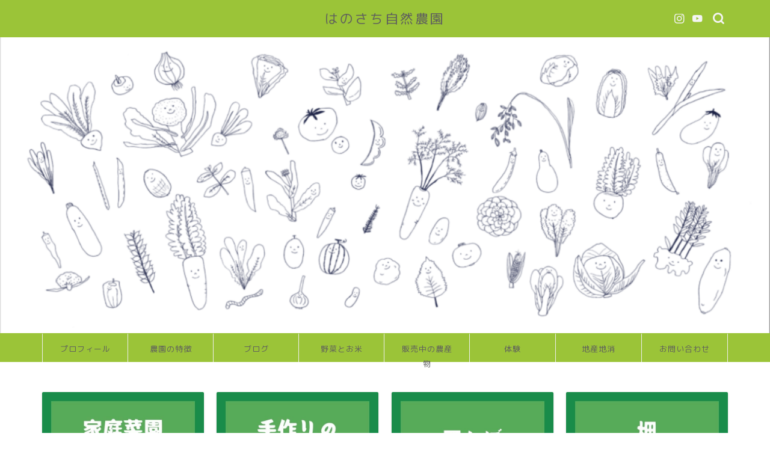

--- FILE ---
content_type: text/html; charset=UTF-8
request_url: https://hanosanchi.com/category/uncategorized/
body_size: 16082
content:
<!DOCTYPE html>
<html lang="ja">
<head prefix="og: http://ogp.me/ns# fb: http://ogp.me/ns/fb# article: http://ogp.me/ns/article#">
<meta charset="utf-8">
<meta http-equiv="X-UA-Compatible" content="IE=edge">
<meta name="viewport" content="width=device-width, initial-scale=1">
<!-- ここからOGP -->
<meta property="og:type" content="blog">
<meta property="og:title" content="Uncategorized｜はのさち自然農園">
<meta property="og:url" content="https://hanosanchi.com/category/uncategorized/">
<meta property="og:description" content="Uncategorized">
<meta property="og:image" content="https://hanosanchi.com/wp-content/uploads/2022/01/7966bae78213db11914ad7af893f8431.png">
<meta property="og:site_name" content="はのさち自然農園">
<meta property="fb:admins" content="">
<meta name="twitter:card" content="summary">
<!-- ここまでOGP --> 

<meta name="description" itemprop="description" content="Uncategorized" >
<link rel="shortcut icon" href="https://hanosanchi.com/wp-content/themes/jin/favicon.ico">

<title>Uncategorized｜はのさち自然農園</title>
<meta name='robots' content='max-image-preview:large' />
<link rel='dns-prefetch' href='//www.google.com' />
<link rel='dns-prefetch' href='//ajax.googleapis.com' />
<link rel='dns-prefetch' href='//cdnjs.cloudflare.com' />
<link rel='dns-prefetch' href='//use.fontawesome.com' />
<link rel='dns-prefetch' href='//s.w.org' />
<link rel="alternate" type="application/rss+xml" title="はのさち自然農園 &raquo; フィード" href="https://hanosanchi.com/feed/" />
<link rel="alternate" type="application/rss+xml" title="はのさち自然農園 &raquo; コメントフィード" href="https://hanosanchi.com/comments/feed/" />
<link rel="alternate" type="application/rss+xml" title="はのさち自然農園 &raquo; Uncategorized カテゴリーのフィード" href="https://hanosanchi.com/category/uncategorized/feed/" />
		<script type="text/javascript">
			window._wpemojiSettings = {"baseUrl":"https:\/\/s.w.org\/images\/core\/emoji\/13.0.1\/72x72\/","ext":".png","svgUrl":"https:\/\/s.w.org\/images\/core\/emoji\/13.0.1\/svg\/","svgExt":".svg","source":{"concatemoji":"https:\/\/hanosanchi.com\/wp-includes\/js\/wp-emoji-release.min.js?ver=5.7.14"}};
			!function(e,a,t){var n,r,o,i=a.createElement("canvas"),p=i.getContext&&i.getContext("2d");function s(e,t){var a=String.fromCharCode;p.clearRect(0,0,i.width,i.height),p.fillText(a.apply(this,e),0,0);e=i.toDataURL();return p.clearRect(0,0,i.width,i.height),p.fillText(a.apply(this,t),0,0),e===i.toDataURL()}function c(e){var t=a.createElement("script");t.src=e,t.defer=t.type="text/javascript",a.getElementsByTagName("head")[0].appendChild(t)}for(o=Array("flag","emoji"),t.supports={everything:!0,everythingExceptFlag:!0},r=0;r<o.length;r++)t.supports[o[r]]=function(e){if(!p||!p.fillText)return!1;switch(p.textBaseline="top",p.font="600 32px Arial",e){case"flag":return s([127987,65039,8205,9895,65039],[127987,65039,8203,9895,65039])?!1:!s([55356,56826,55356,56819],[55356,56826,8203,55356,56819])&&!s([55356,57332,56128,56423,56128,56418,56128,56421,56128,56430,56128,56423,56128,56447],[55356,57332,8203,56128,56423,8203,56128,56418,8203,56128,56421,8203,56128,56430,8203,56128,56423,8203,56128,56447]);case"emoji":return!s([55357,56424,8205,55356,57212],[55357,56424,8203,55356,57212])}return!1}(o[r]),t.supports.everything=t.supports.everything&&t.supports[o[r]],"flag"!==o[r]&&(t.supports.everythingExceptFlag=t.supports.everythingExceptFlag&&t.supports[o[r]]);t.supports.everythingExceptFlag=t.supports.everythingExceptFlag&&!t.supports.flag,t.DOMReady=!1,t.readyCallback=function(){t.DOMReady=!0},t.supports.everything||(n=function(){t.readyCallback()},a.addEventListener?(a.addEventListener("DOMContentLoaded",n,!1),e.addEventListener("load",n,!1)):(e.attachEvent("onload",n),a.attachEvent("onreadystatechange",function(){"complete"===a.readyState&&t.readyCallback()})),(n=t.source||{}).concatemoji?c(n.concatemoji):n.wpemoji&&n.twemoji&&(c(n.twemoji),c(n.wpemoji)))}(window,document,window._wpemojiSettings);
		</script>
		<style type="text/css">
img.wp-smiley,
img.emoji {
	display: inline !important;
	border: none !important;
	box-shadow: none !important;
	height: 1em !important;
	width: 1em !important;
	margin: 0 .07em !important;
	vertical-align: -0.1em !important;
	background: none !important;
	padding: 0 !important;
}
</style>
	<link rel='stylesheet' id='snow-monkey-blocks/pickup-slider/nopro-css'  href='https://hanosanchi.com/wp-content/plugins/snow-monkey-blocks/dist/block/pickup-slider/nopro.css?ver=1617666519' type='text/css' media='all' />
<link rel='stylesheet' id='snow-monkey-blocks/section/nopro-css'  href='https://hanosanchi.com/wp-content/plugins/snow-monkey-blocks/dist/block/section/nopro.css?ver=1617666519' type='text/css' media='all' />
<link rel='stylesheet' id='snow-monkey-blocks/rss/nopro-css'  href='https://hanosanchi.com/wp-content/plugins/snow-monkey-blocks/dist/block/rss/nopro.css?ver=1617666519' type='text/css' media='all' />
<link rel='stylesheet' id='snow-monkey-blocks/like-me-box/nopro-css'  href='https://hanosanchi.com/wp-content/plugins/snow-monkey-blocks/dist/block/like-me-box/nopro.css?ver=1617666519' type='text/css' media='all' />
<link rel='stylesheet' id='snow-monkey-blocks/recent-posts/nopro-css'  href='https://hanosanchi.com/wp-content/plugins/snow-monkey-blocks/dist/block/recent-posts/nopro.css?ver=1617666519' type='text/css' media='all' />
<link rel='stylesheet' id='snow-monkey-blocks/taxonomy-terms/nopro-css'  href='https://hanosanchi.com/wp-content/plugins/snow-monkey-blocks/dist/block/taxonomy-terms/nopro.css?ver=1617666519' type='text/css' media='all' />
<link rel='stylesheet' id='snow-monkey-blocks/child-pages/nopro-css'  href='https://hanosanchi.com/wp-content/plugins/snow-monkey-blocks/dist/block/child-pages/nopro.css?ver=1617666519' type='text/css' media='all' />
<link rel='stylesheet' id='snow-monkey-blocks/contents-outline/nopro-css'  href='https://hanosanchi.com/wp-content/plugins/snow-monkey-blocks/dist/block/contents-outline/nopro.css?ver=1617666519' type='text/css' media='all' />
<link rel='stylesheet' id='snow-monkey-blocks/taxonomy-posts/nopro-css'  href='https://hanosanchi.com/wp-content/plugins/snow-monkey-blocks/dist/block/taxonomy-posts/nopro.css?ver=1617666519' type='text/css' media='all' />
<link rel='stylesheet' id='rtoc_style-css'  href='https://hanosanchi.com/wp-content/plugins/rich-table-of-content/css/rtoc_style.css?ver=5.7.14' type='text/css' media='all' />
<link rel='stylesheet' id='wp-block-library-css'  href='https://hanosanchi.com/wp-includes/css/dist/block-library/style.min.css?ver=5.7.14' type='text/css' media='all' />
<link rel='stylesheet' id='snow-monkey-blocks-css'  href='https://hanosanchi.com/wp-content/plugins/snow-monkey-blocks/dist/css/blocks.css?ver=1617666519' type='text/css' media='all' />
<link rel='stylesheet' id='slick-carousel-css'  href='https://hanosanchi.com/wp-content/plugins/snow-monkey-blocks/dist/packages/slick/slick.css?ver=1617666520' type='text/css' media='all' />
<link rel='stylesheet' id='slick-carousel-theme-css'  href='https://hanosanchi.com/wp-content/plugins/snow-monkey-blocks/dist/packages/slick/slick-theme.css?ver=1617666520' type='text/css' media='all' />
<link rel='stylesheet' id='snow-monkey-blocks/thumbnail-gallery-css'  href='https://hanosanchi.com/wp-content/plugins/snow-monkey-blocks/dist/block/thumbnail-gallery/style.css?ver=1617666519' type='text/css' media='all' />
<link rel='stylesheet' id='snow-monkey-blocks/section-css'  href='https://hanosanchi.com/wp-content/plugins/snow-monkey-blocks/dist/block/section/style.css?ver=1617666519' type='text/css' media='all' />
<link rel='stylesheet' id='snow-monkey-blocks/section-with-bgimage-css'  href='https://hanosanchi.com/wp-content/plugins/snow-monkey-blocks/dist/block/section-with-bgimage/style.css?ver=1617666519' type='text/css' media='all' />
<link rel='stylesheet' id='snow-monkey-blocks/price-menu-css'  href='https://hanosanchi.com/wp-content/plugins/snow-monkey-blocks/dist/block/price-menu/style.css?ver=1617666519' type='text/css' media='all' />
<link rel='stylesheet' id='snow-monkey-blocks/panels-css'  href='https://hanosanchi.com/wp-content/plugins/snow-monkey-blocks/dist/block/panels/style.css?ver=1617666519' type='text/css' media='all' />
<link rel='stylesheet' id='spider-css'  href='https://hanosanchi.com/wp-content/plugins/snow-monkey-blocks/dist/packages/spider/dist/css/spider.css?ver=1617666520' type='text/css' media='all' />
<link rel='stylesheet' id='snow-monkey-blocks/spider-pickup-slider-css'  href='https://hanosanchi.com/wp-content/plugins/snow-monkey-blocks/dist/block/spider-pickup-slider/style.css?ver=1617666519' type='text/css' media='all' />
<link rel='stylesheet' id='snow-monkey-blocks/faq-css'  href='https://hanosanchi.com/wp-content/plugins/snow-monkey-blocks/dist/block/faq/style.css?ver=1617666519' type='text/css' media='all' />
<link rel='stylesheet' id='snow-monkey-blocks/pricing-table-css'  href='https://hanosanchi.com/wp-content/plugins/snow-monkey-blocks/dist/block/pricing-table/style.css?ver=1617666519' type='text/css' media='all' />
<link rel='stylesheet' id='snow-monkey-blocks/step-css'  href='https://hanosanchi.com/wp-content/plugins/snow-monkey-blocks/dist/block/step/style.css?ver=1617666519' type='text/css' media='all' />
<link rel='stylesheet' id='snow-monkey-blocks/spider-slider-css'  href='https://hanosanchi.com/wp-content/plugins/snow-monkey-blocks/dist/block/spider-slider/style.css?ver=1617666519' type='text/css' media='all' />
<link rel='stylesheet' id='snow-monkey-blocks/evaluation-star-css'  href='https://hanosanchi.com/wp-content/plugins/snow-monkey-blocks/dist/block/evaluation-star/style.css?ver=1617666519' type='text/css' media='all' />
<link rel='stylesheet' id='snow-monkey-blocks/section-break-the-grid-css'  href='https://hanosanchi.com/wp-content/plugins/snow-monkey-blocks/dist/block/section-break-the-grid/style.css?ver=1617666519' type='text/css' media='all' />
<link rel='stylesheet' id='snow-monkey-blocks/countdown-css'  href='https://hanosanchi.com/wp-content/plugins/snow-monkey-blocks/dist/block/countdown/style.css?ver=1617666519' type='text/css' media='all' />
<link rel='stylesheet' id='snow-monkey-blocks/testimonial-css'  href='https://hanosanchi.com/wp-content/plugins/snow-monkey-blocks/dist/block/testimonial/style.css?ver=1617666519' type='text/css' media='all' />
<link rel='stylesheet' id='snow-monkey-blocks/items-css'  href='https://hanosanchi.com/wp-content/plugins/snow-monkey-blocks/dist/block/items/style.css?ver=1617666519' type='text/css' media='all' />
<link rel='stylesheet' id='snow-monkey-blocks/rating-box-css'  href='https://hanosanchi.com/wp-content/plugins/snow-monkey-blocks/dist/block/rating-box/style.css?ver=1617666519' type='text/css' media='all' />
<link rel='stylesheet' id='snow-monkey-blocks/categories-list-css'  href='https://hanosanchi.com/wp-content/plugins/snow-monkey-blocks/dist/block/categories-list/style.css?ver=1617666519' type='text/css' media='all' />
<link rel='stylesheet' id='snow-monkey-blocks/btn-box-css'  href='https://hanosanchi.com/wp-content/plugins/snow-monkey-blocks/dist/block/btn-box/style.css?ver=1617666519' type='text/css' media='all' />
<link rel='stylesheet' id='snow-monkey-blocks/information-css'  href='https://hanosanchi.com/wp-content/plugins/snow-monkey-blocks/dist/block/information/style.css?ver=1617666519' type='text/css' media='all' />
<link rel='stylesheet' id='snow-monkey-blocks/taxonomy-terms-css'  href='https://hanosanchi.com/wp-content/plugins/snow-monkey-blocks/dist/block/taxonomy-terms/style.css?ver=1617666519' type='text/css' media='all' />
<link rel='stylesheet' id='snow-monkey-blocks/list-css'  href='https://hanosanchi.com/wp-content/plugins/snow-monkey-blocks/dist/block/list/style.css?ver=1617666519' type='text/css' media='all' />
<link rel='stylesheet' id='snow-monkey-blocks/accordion-css'  href='https://hanosanchi.com/wp-content/plugins/snow-monkey-blocks/dist/block/accordion/style.css?ver=1617666519' type='text/css' media='all' />
<link rel='stylesheet' id='snow-monkey-blocks/alert-css'  href='https://hanosanchi.com/wp-content/plugins/snow-monkey-blocks/dist/block/alert/style.css?ver=1617666519' type='text/css' media='all' />
<link rel='stylesheet' id='snow-monkey-blocks/media-text-css'  href='https://hanosanchi.com/wp-content/plugins/snow-monkey-blocks/dist/block/media-text/style.css?ver=1617666519' type='text/css' media='all' />
<link rel='stylesheet' id='snow-monkey-blocks/slider-css'  href='https://hanosanchi.com/wp-content/plugins/snow-monkey-blocks/dist/block/slider/style.css?ver=1617666519' type='text/css' media='all' />
<link rel='stylesheet' id='snow-monkey-blocks/section-side-heading-css'  href='https://hanosanchi.com/wp-content/plugins/snow-monkey-blocks/dist/block/section-side-heading/style.css?ver=1617666519' type='text/css' media='all' />
<link rel='stylesheet' id='snow-monkey-blocks/box-css'  href='https://hanosanchi.com/wp-content/plugins/snow-monkey-blocks/dist/block/box/style.css?ver=1617666519' type='text/css' media='all' />
<link rel='stylesheet' id='snow-monkey-blocks/btn-css'  href='https://hanosanchi.com/wp-content/plugins/snow-monkey-blocks/dist/block/btn/style.css?ver=1617666519' type='text/css' media='all' />
<link rel='stylesheet' id='snow-monkey-blocks/section-with-bgvideo-css'  href='https://hanosanchi.com/wp-content/plugins/snow-monkey-blocks/dist/block/section-with-bgvideo/style.css?ver=1617666519' type='text/css' media='all' />
<link rel='stylesheet' id='snow-monkey-blocks/buttons-css'  href='https://hanosanchi.com/wp-content/plugins/snow-monkey-blocks/dist/block/buttons/style.css?ver=1617666519' type='text/css' media='all' />
<link rel='stylesheet' id='snow-monkey-blocks/balloon-css'  href='https://hanosanchi.com/wp-content/plugins/snow-monkey-blocks/dist/block/balloon/style.css?ver=1617666519' type='text/css' media='all' />
<link rel='stylesheet' id='snow-monkey-blocks/directory-structure-css'  href='https://hanosanchi.com/wp-content/plugins/snow-monkey-blocks/dist/block/directory-structure/style.css?ver=1617666519' type='text/css' media='all' />
<link rel='stylesheet' id='snow-monkey-blocks-fallback-css'  href='https://hanosanchi.com/wp-content/plugins/snow-monkey-blocks/dist/css/fallback.css?ver=1617666519' type='text/css' media='all' />
<link rel='stylesheet' id='contact-form-7-css'  href='https://hanosanchi.com/wp-content/plugins/contact-form-7/includes/css/styles.css?ver=5.4' type='text/css' media='all' />
<link rel='stylesheet' id='foobox-free-min-css'  href='https://hanosanchi.com/wp-content/plugins/foobox-image-lightbox/free/css/foobox.free.min.css?ver=2.7.16' type='text/css' media='all' />
<link rel='stylesheet' id='parent-style-css'  href='https://hanosanchi.com/wp-content/themes/jin/style.css?ver=5.7.14' type='text/css' media='all' />
<link rel='stylesheet' id='theme-style-css'  href='https://hanosanchi.com/wp-content/themes/jin-child/style.css?ver=5.7.14' type='text/css' media='all' />
<link rel='stylesheet' id='fontawesome-style-css'  href='https://use.fontawesome.com/releases/v5.6.3/css/all.css?ver=5.7.14' type='text/css' media='all' />
<link rel='stylesheet' id='swiper-style-css'  href='https://cdnjs.cloudflare.com/ajax/libs/Swiper/4.0.7/css/swiper.min.css?ver=5.7.14' type='text/css' media='all' />
<link rel='stylesheet' id='aurora-heatmap-css'  href='https://hanosanchi.com/wp-content/plugins/aurora-heatmap/style.css?ver=1.5.6' type='text/css' media='all' />
<script type='text/javascript' src='https://ajax.googleapis.com/ajax/libs/jquery/1.12.4/jquery.min.js?ver=5.7.14' id='jquery-js'></script>
<script type='text/javascript' src='https://hanosanchi.com/wp-content/plugins/snow-monkey-blocks/dist/packages/spider/dist/js/spider.js?ver=1617666520' id='spider-js'></script>
<script type='text/javascript' src='https://hanosanchi.com/wp-content/plugins/snow-monkey-blocks/dist/block/spider-pickup-slider/script.js?ver=1617666519' id='snow-monkey-blocks/spider-pickup-slider-js'></script>
<script type='text/javascript' src='https://hanosanchi.com/wp-content/plugins/snow-monkey-blocks/dist/block/spider-slider/script.js?ver=1617666519' id='snow-monkey-blocks/spider-slider-js'></script>
<script type='text/javascript' src='https://hanosanchi.com/wp-content/plugins/aurora-heatmap/js/mobile-detect.min.js?ver=1.4.5' id='mobile-detect-js'></script>
<script type='text/javascript' id='aurora-heatmap-reporter-js-extra'>
/* <![CDATA[ */
var aurora_heatmap_reporter = {"ajax_url":"https:\/\/hanosanchi.com\/wp-admin\/admin-ajax.php","action":"aurora_heatmap","interval":"10","stacks":"10","reports":"click_pc,click_mobile","debug":"0","ajax_delay_time":"3000"};
/* ]]> */
</script>
<script type='text/javascript' src='https://hanosanchi.com/wp-content/plugins/aurora-heatmap/js/reporter.js?ver=1.5.6' id='aurora-heatmap-reporter-js'></script>
<script type='text/javascript' id='foobox-free-min-js-before'>
/* Run FooBox FREE (v2.7.16) */
var FOOBOX = window.FOOBOX = {
	ready: true,
	disableOthers: false,
	o: {wordpress: { enabled: true }, countMessage:'image %index of %total', excludes:'.fbx-link,.nofoobox,.nolightbox,a[href*="pinterest.com/pin/create/button/"]', affiliate : { enabled: false }},
	selectors: [
		".foogallery-container.foogallery-lightbox-foobox", ".foogallery-container.foogallery-lightbox-foobox-free", ".gallery", ".wp-block-gallery", ".wp-caption", ".wp-block-image", "a:has(img[class*=wp-image-])", ".post a:has(img[class*=wp-image-])", ".foobox"
	],
	pre: function( $ ){
		// Custom JavaScript (Pre)
		
	},
	post: function( $ ){
		// Custom JavaScript (Post)
		
		// Custom Captions Code
		
	},
	custom: function( $ ){
		// Custom Extra JS
		
	}
};
</script>
<script type='text/javascript' src='https://hanosanchi.com/wp-content/plugins/foobox-image-lightbox/free/js/foobox.free.min.js?ver=2.7.16' id='foobox-free-min-js'></script>
<link rel="https://api.w.org/" href="https://hanosanchi.com/wp-json/" /><link rel="alternate" type="application/json" href="https://hanosanchi.com/wp-json/wp/v2/categories/1" />	<style type="text/css">
		#wrapper{
							background-color: #ffffff;
				background-image: url();
					}
		.related-entry-headline-text span:before,
		#comment-title span:before,
		#reply-title span:before{
			background-color: #9bc438;
			border-color: #9bc438!important;
		}
		
		#breadcrumb:after,
		#page-top a{	
			background-color: #367614;
		}
				footer{
			background-color: #367614;
		}
		.footer-inner a,
		#copyright,
		#copyright-center{
			border-color: #fff!important;
			color: #fff!important;
		}
		#footer-widget-area
		{
			border-color: #fff!important;
		}
				.page-top-footer a{
			color: #367614!important;
		}
				#breadcrumb ul li,
		#breadcrumb ul li a{
			color: #367614!important;
		}
		
		body,
		a,
		a:link,
		a:visited,
		.my-profile,
		.widgettitle,
		.tabBtn-mag label{
			color: #5e5e5e;
		}
		a:hover{
			color: #a6c479;
		}
						.widget_nav_menu ul > li > a:before,
		.widget_categories ul > li > a:before,
		.widget_pages ul > li > a:before,
		.widget_recent_entries ul > li > a:before,
		.widget_archive ul > li > a:before,
		.widget_archive form:after,
		.widget_categories form:after,
		.widget_nav_menu ul > li > ul.sub-menu > li > a:before,
		.widget_categories ul > li > .children > li > a:before,
		.widget_pages ul > li > .children > li > a:before,
		.widget_nav_menu ul > li > ul.sub-menu > li > ul.sub-menu li > a:before,
		.widget_categories ul > li > .children > li > .children li > a:before,
		.widget_pages ul > li > .children > li > .children li > a:before{
			color: #9bc438;
		}
		.widget_nav_menu ul .sub-menu .sub-menu li a:before{
			background-color: #5e5e5e!important;
		}
		footer .footer-widget,
		footer .footer-widget a,
		footer .footer-widget ul li,
		.footer-widget.widget_nav_menu ul > li > a:before,
		.footer-widget.widget_categories ul > li > a:before,
		.footer-widget.widget_recent_entries ul > li > a:before,
		.footer-widget.widget_pages ul > li > a:before,
		.footer-widget.widget_archive ul > li > a:before,
		footer .widget_tag_cloud .tagcloud a:before{
			color: #fff!important;
			border-color: #fff!important;
		}
		footer .footer-widget .widgettitle{
			color: #fff!important;
			border-color: #ffcd44!important;
		}
		footer .widget_nav_menu ul .children .children li a:before,
		footer .widget_categories ul .children .children li a:before,
		footer .widget_nav_menu ul .sub-menu .sub-menu li a:before{
			background-color: #fff!important;
		}
		#drawernav a:hover,
		.post-list-title,
		#prev-next p,
		#toc_container .toc_list li a{
			color: #5e5e5e!important;
		}
		
		#header-box{
			background-color: #9bc438;
		}
						@media (min-width: 768px) {
		#header-box .header-box10-bg:before,
		#header-box .header-box11-bg:before{
			border-radius: 2px;
		}
		}
										@media (min-width: 768px) {
			.top-image-meta{
				margin-top: calc(0px - 30px);
			}
		}
		@media (min-width: 1200px) {
			.top-image-meta{
				margin-top: calc(0px);
			}
		}
				.pickup-contents:before{
			background-color: #9bc438!important;
		}
		
		.main-image-text{
			color: #555;
		}
		.main-image-text-sub{
			color: #555;
		}
		
				@media (min-width: 481px) {
			#site-info{
				padding-top: 15px!important;
				padding-bottom: 15px!important;
			}
		}
		
		#site-info span a{
			color: #5e5e5e!important;
		}
		
				#headmenu .headsns .line a svg{
			fill: #f4f4f4!important;
		}
		#headmenu .headsns a,
		#headmenu{
			color: #f4f4f4!important;
			border-color:#f4f4f4!important;
		}
						.profile-follow .line-sns a svg{
			fill: #9bc438!important;
		}
		.profile-follow .line-sns a:hover svg{
			fill: #ffcd44!important;
		}
		.profile-follow a{
			color: #9bc438!important;
			border-color:#9bc438!important;
		}
		.profile-follow a:hover,
		#headmenu .headsns a:hover{
			color:#ffcd44!important;
			border-color:#ffcd44!important;
		}
				.search-box:hover{
			color:#ffcd44!important;
			border-color:#ffcd44!important;
		}
				#header #headmenu .headsns .line a:hover svg{
			fill:#ffcd44!important;
		}
		.cps-icon-bar,
		#navtoggle:checked + .sp-menu-open .cps-icon-bar{
			background-color: #5e5e5e;
		}
		#nav-container{
			background-color: #9bc438;
		}
		.menu-box .menu-item svg{
			fill:#5e5e5e;
		}
		#drawernav ul.menu-box > li > a,
		#drawernav2 ul.menu-box > li > a,
		#drawernav3 ul.menu-box > li > a,
		#drawernav4 ul.menu-box > li > a,
		#drawernav5 ul.menu-box > li > a,
		#drawernav ul.menu-box > li.menu-item-has-children:after,
		#drawernav2 ul.menu-box > li.menu-item-has-children:after,
		#drawernav3 ul.menu-box > li.menu-item-has-children:after,
		#drawernav4 ul.menu-box > li.menu-item-has-children:after,
		#drawernav5 ul.menu-box > li.menu-item-has-children:after{
			color: #5e5e5e!important;
		}
		#drawernav ul.menu-box li a,
		#drawernav2 ul.menu-box li a,
		#drawernav3 ul.menu-box li a,
		#drawernav4 ul.menu-box li a,
		#drawernav5 ul.menu-box li a{
			font-size: 13px!important;
		}
		#drawernav3 ul.menu-box > li{
			color: #5e5e5e!important;
		}
		#drawernav4 .menu-box > .menu-item > a:after,
		#drawernav3 .menu-box > .menu-item > a:after,
		#drawernav .menu-box > .menu-item > a:after{
			background-color: #5e5e5e!important;
		}
		#drawernav2 .menu-box > .menu-item:hover,
		#drawernav5 .menu-box > .menu-item:hover{
			border-top-color: #9bc438!important;
		}
				.cps-info-bar a{
			background-color: #ffcd44!important;
		}
				@media (min-width: 768px) {
			.post-list-mag .post-list-item:not(:nth-child(2n)){
				margin-right: 2.6%;
			}
		}
				@media (min-width: 768px) {
			#tab-1:checked ~ .tabBtn-mag li [for="tab-1"]:after,
			#tab-2:checked ~ .tabBtn-mag li [for="tab-2"]:after,
			#tab-3:checked ~ .tabBtn-mag li [for="tab-3"]:after,
			#tab-4:checked ~ .tabBtn-mag li [for="tab-4"]:after{
				border-top-color: #9bc438!important;
			}
			.tabBtn-mag label{
				border-bottom-color: #9bc438!important;
			}
		}
		#tab-1:checked ~ .tabBtn-mag li [for="tab-1"],
		#tab-2:checked ~ .tabBtn-mag li [for="tab-2"],
		#tab-3:checked ~ .tabBtn-mag li [for="tab-3"],
		#tab-4:checked ~ .tabBtn-mag li [for="tab-4"],
		#prev-next a.next:after,
		#prev-next a.prev:after,
		.more-cat-button a:hover span:before{
			background-color: #9bc438!important;
		}
		

		.swiper-slide .post-list-cat,
		.post-list-mag .post-list-cat,
		.post-list-mag3col .post-list-cat,
		.post-list-mag-sp1col .post-list-cat,
		.swiper-pagination-bullet-active,
		.pickup-cat,
		.post-list .post-list-cat,
		#breadcrumb .bcHome a:hover span:before,
		.popular-item:nth-child(1) .pop-num,
		.popular-item:nth-child(2) .pop-num,
		.popular-item:nth-child(3) .pop-num{
			background-color: #ffcd44!important;
		}
		.sidebar-btn a,
		.profile-sns-menu{
			background-color: #ffcd44!important;
		}
		.sp-sns-menu a,
		.pickup-contents-box a:hover .pickup-title{
			border-color: #9bc438!important;
			color: #9bc438!important;
		}
				.pickup-image:after{
			display: none;
		}
				.pro-line svg{
			fill: #9bc438!important;
		}
		.cps-post-cat a,
		.meta-cat,
		.popular-cat{
			background-color: #ffcd44!important;
			border-color: #ffcd44!important;
		}
		.tagicon,
		.tag-box a,
		#toc_container .toc_list > li,
		#toc_container .toc_title{
			color: #9bc438!important;
		}
		.widget_tag_cloud a::before{
			color: #5e5e5e!important;
		}
		.tag-box a,
		#toc_container:before{
			border-color: #9bc438!important;
		}
		.cps-post-cat a:hover{
			color: #a6c479!important;
		}
		.pagination li:not([class*="current"]) a:hover,
		.widget_tag_cloud a:hover{
			background-color: #9bc438!important;
		}
		.pagination li:not([class*="current"]) a:hover{
			opacity: 0.5!important;
		}
		.pagination li.current a{
			background-color: #9bc438!important;
			border-color: #9bc438!important;
		}
		.nextpage a:hover span {
			color: #9bc438!important;
			border-color: #9bc438!important;
		}
		.cta-content:before{
			background-color: #6FBFCA!important;
		}
		.cta-text,
		.info-title{
			color: #fff!important;
		}
		#footer-widget-area.footer_style1 .widgettitle{
			border-color: #ffcd44!important;
		}
		.sidebar_style1 .widgettitle,
		.sidebar_style5 .widgettitle{
			border-color: #9bc438!important;
		}
		.sidebar_style2 .widgettitle,
		.sidebar_style4 .widgettitle,
		.sidebar_style6 .widgettitle,
		#home-bottom-widget .widgettitle,
		#home-top-widget .widgettitle,
		#post-bottom-widget .widgettitle,
		#post-top-widget .widgettitle{
			background-color: #9bc438!important;
		}
		#home-bottom-widget .widget_search .search-box input[type="submit"],
		#home-top-widget .widget_search .search-box input[type="submit"],
		#post-bottom-widget .widget_search .search-box input[type="submit"],
		#post-top-widget .widget_search .search-box input[type="submit"]{
			background-color: #ffcd44!important;
		}
		
		.tn-logo-size{
			font-size: 160%!important;
		}
		@media (min-width: 481px) {
		.tn-logo-size img{
			width: calc(160%*0.5)!important;
		}
		}
		@media (min-width: 768px) {
		.tn-logo-size img{
			width: calc(160%*2.2)!important;
		}
		}
		@media (min-width: 1200px) {
		.tn-logo-size img{
			width: 160%!important;
		}
		}
		.sp-logo-size{
			font-size: 100%!important;
		}
		.sp-logo-size img{
			width: 100%!important;
		}
				.cps-post-main ul > li:before,
		.cps-post-main ol > li:before{
			background-color: #ffcd44!important;
		}
		.profile-card .profile-title{
			background-color: #9bc438!important;
		}
		.profile-card{
			border-color: #9bc438!important;
		}
		.cps-post-main a{
			color:#9bc438;
		}
		.cps-post-main .marker{
			background: -webkit-linear-gradient( transparent 60%, #ffcedb 0% ) ;
			background: linear-gradient( transparent 60%, #ffcedb 0% ) ;
		}
		.cps-post-main .marker2{
			background: -webkit-linear-gradient( transparent 60%, #a9eaf2 0% ) ;
			background: linear-gradient( transparent 60%, #a9eaf2 0% ) ;
		}
		.cps-post-main .jic-sc{
			color:#e9546b;
		}
		
		
		.simple-box1{
			border-color:#b5e28a!important;
		}
		.simple-box2{
			border-color:#b5e28a!important;
		}
		.simple-box3{
			border-color:#b5e28a!important;
		}
		.simple-box4{
			border-color:#b5e28a!important;
		}
		.simple-box4:before{
			background-color: #b5e28a;
		}
		.simple-box5{
			border-color:#b5e28a!important;
		}
		.simple-box5:before{
			background-color: #b5e28a;
		}
		.simple-box6{
			background-color:#b5e28a!important;
		}
		.simple-box7{
			border-color:#b5e28a!important;
		}
		.simple-box7:before{
			background-color:#b5e28a!important;
		}
		.simple-box8{
			border-color:#b5e28a!important;
		}
		.simple-box8:before{
			background-color:#b5e28a!important;
		}
		.simple-box9:before{
			background-color:#b5e28a!important;
		}
				.simple-box9:after{
			border-color:#b5e28a #b5e28a #fff #fff!important;
		}
				
		.kaisetsu-box1:before,
		.kaisetsu-box1-title{
			background-color:#b5e28a!important;
		}
		.kaisetsu-box2{
			border-color:#b5e28a!important;
		}
		.kaisetsu-box2-title{
			background-color:#b5e28a!important;
		}
		.kaisetsu-box4{
			border-color:#b5e28a!important;
		}
		.kaisetsu-box4-title{
			background-color:#b5e28a!important;
		}
		.kaisetsu-box5:before{
			background-color:#b5e28a!important;
		}
		.kaisetsu-box5-title{
			background-color:#b5e28a!important;
		}
		
		.concept-box1{
			border-color:#b5e28a!important;
		}
		.concept-box1:after{
			background-color:#b5e28a!important;
		}
		.concept-box1:before{
			content:"ポイント"!important;
			color:#b5e28a!important;
		}
		.concept-box2{
			border-color:#b5e28a!important;
		}
		.concept-box2:after{
			background-color:#b5e28a!important;
		}
		.concept-box2:before{
			content:"注意点"!important;
			color:#b5e28a!important;
		}
		.concept-box3{
			border-color:#b5e28a!important;
		}
		.concept-box3:after{
			background-color:#b5e28a!important;
		}
		.concept-box3:before{
			content:"良い例"!important;
			color:#b5e28a!important;
		}
		.concept-box4{
			border-color:#b5e28a!important;
		}
		.concept-box4:after{
			background-color:#b5e28a!important;
		}
		.concept-box4:before{
			content:"悪い例"!important;
			color:#b5e28a!important;
		}
		.concept-box5{
			border-color:#9e9e9e!important;
		}
		.concept-box5:after{
			background-color:#9e9e9e!important;
		}
		.concept-box5:before{
			content:"参考"!important;
			color:#9e9e9e!important;
		}
		.concept-box6{
			border-color:#b5e28a!important;
		}
		.concept-box6:after{
			background-color:#b5e28a!important;
		}
		.concept-box6:before{
			content:"メモ"!important;
			color:#b5e28a!important;
		}
		
		.innerlink-box1,
		.blog-card{
			border-color:#b5e28a!important;
		}
		.innerlink-box1-title{
			background-color:#b5e28a!important;
			border-color:#b5e28a!important;
		}
		.innerlink-box1:before,
		.blog-card-hl-box{
			background-color:#b5e28a!important;
		}
				
		.jin-ac-box01-title::after{
			color: #9bc438;
		}
		
		.color-button01 a,
		.color-button01 a:hover,
		.color-button01:before{
			background-color: #008db7!important;
		}
		.top-image-btn-color a,
		.top-image-btn-color a:hover,
		.top-image-btn-color:before{
			background-color: #ffcd44!important;
		}
		.color-button02 a,
		.color-button02 a:hover,
		.color-button02:before{
			background-color: #d9333f!important;
		}
		
		.color-button01-big a,
		.color-button01-big a:hover,
		.color-button01-big:before{
			background-color: #3296d1!important;
		}
		.color-button01-big a,
		.color-button01-big:before{
			border-radius: 5px!important;
		}
		.color-button01-big a{
			padding-top: 20px!important;
			padding-bottom: 20px!important;
		}
		
		.color-button02-big a,
		.color-button02-big a:hover,
		.color-button02-big:before{
			background-color: #8224e3!important;
		}
		.color-button02-big a,
		.color-button02-big:before{
			border-radius: 5px!important;
		}
		.color-button02-big a{
			padding-top: 20px!important;
			padding-bottom: 20px!important;
		}
				.color-button01-big{
			width: 75%!important;
		}
		.color-button02-big{
			width: 75%!important;
		}
				
		
					.top-image-btn-color:before,
			.color-button01:before,
			.color-button02:before,
			.color-button01-big:before,
			.color-button02-big:before{
				bottom: -1px;
				left: -1px;
				width: 100%;
				height: 100%;
				border-radius: 6px;
				box-shadow: 0px 1px 5px 0px rgba(0, 0, 0, 0.25);
				-webkit-transition: all .4s;
				transition: all .4s;
			}
			.top-image-btn-color a:hover,
			.color-button01 a:hover,
			.color-button02 a:hover,
			.color-button01-big a:hover,
			.color-button02-big a:hover{
				-webkit-transform: translateY(2px);
				transform: translateY(2px);
				-webkit-filter: brightness(0.95);
				 filter: brightness(0.95);
			}
			.top-image-btn-color:hover:before,
			.color-button01:hover:before,
			.color-button02:hover:before,
			.color-button01-big:hover:before,
			.color-button02-big:hover:before{
				-webkit-transform: translateY(2px);
				transform: translateY(2px);
				box-shadow: none!important;
			}
				
		.h2-style01 h2,
		.h2-style02 h2:before,
		.h2-style03 h2,
		.h2-style04 h2:before,
		.h2-style05 h2,
		.h2-style07 h2:before,
		.h2-style07 h2:after,
		.h3-style03 h3:before,
		.h3-style02 h3:before,
		.h3-style05 h3:before,
		.h3-style07 h3:before,
		.h2-style08 h2:after,
		.h2-style10 h2:before,
		.h2-style10 h2:after,
		.h3-style02 h3:after,
		.h4-style02 h4:before{
			background-color: #9bc438!important;
		}
		.h3-style01 h3,
		.h3-style04 h3,
		.h3-style05 h3,
		.h3-style06 h3,
		.h4-style01 h4,
		.h2-style02 h2,
		.h2-style08 h2,
		.h2-style08 h2:before,
		.h2-style09 h2,
		.h4-style03 h4{
			border-color: #9bc438!important;
		}
		.h2-style05 h2:before{
			border-top-color: #9bc438!important;
		}
		.h2-style06 h2:before,
		.sidebar_style3 .widgettitle:after{
			background-image: linear-gradient(
				-45deg,
				transparent 25%,
				#9bc438 25%,
				#9bc438 50%,
				transparent 50%,
				transparent 75%,
				#9bc438 75%,
				#9bc438			);
		}
				.jin-h2-icons.h2-style02 h2 .jic:before,
		.jin-h2-icons.h2-style04 h2 .jic:before,
		.jin-h2-icons.h2-style06 h2 .jic:before,
		.jin-h2-icons.h2-style07 h2 .jic:before,
		.jin-h2-icons.h2-style08 h2 .jic:before,
		.jin-h2-icons.h2-style09 h2 .jic:before,
		.jin-h2-icons.h2-style10 h2 .jic:before,
		.jin-h3-icons.h3-style01 h3 .jic:before,
		.jin-h3-icons.h3-style02 h3 .jic:before,
		.jin-h3-icons.h3-style03 h3 .jic:before,
		.jin-h3-icons.h3-style04 h3 .jic:before,
		.jin-h3-icons.h3-style05 h3 .jic:before,
		.jin-h3-icons.h3-style06 h3 .jic:before,
		.jin-h3-icons.h3-style07 h3 .jic:before,
		.jin-h4-icons.h4-style01 h4 .jic:before,
		.jin-h4-icons.h4-style02 h4 .jic:before,
		.jin-h4-icons.h4-style03 h4 .jic:before,
		.jin-h4-icons.h4-style04 h4 .jic:before{
			color:#9bc438;
		}
		
		@media all and (-ms-high-contrast:none){
			*::-ms-backdrop, .color-button01:before,
			.color-button02:before,
			.color-button01-big:before,
			.color-button02-big:before{
				background-color: #595857!important;
			}
		}
		
		.jin-lp-h2 h2,
		.jin-lp-h2 h2{
			background-color: transparent!important;
			border-color: transparent!important;
			color: #5e5e5e!important;
		}
		.jincolumn-h3style2{
			border-color:#9bc438!important;
		}
		.jinlph2-style1 h2:first-letter{
			color:#9bc438!important;
		}
		.jinlph2-style2 h2,
		.jinlph2-style3 h2{
			border-color:#9bc438!important;
		}
		.jin-photo-title .jin-fusen1-down,
		.jin-photo-title .jin-fusen1-even,
		.jin-photo-title .jin-fusen1-up{
			border-left-color:#9bc438;
		}
		.jin-photo-title .jin-fusen2,
		.jin-photo-title .jin-fusen3{
			background-color:#9bc438;
		}
		.jin-photo-title .jin-fusen2:before,
		.jin-photo-title .jin-fusen3:before {
			border-top-color: #9bc438;
		}
		.has-huge-font-size{
			font-size:42px!important;
		}
		.has-large-font-size{
			font-size:36px!important;
		}
		.has-medium-font-size{
			font-size:20px!important;
		}
		.has-normal-font-size{
			font-size:16px!important;
		}
		.has-small-font-size{
			font-size:13px!important;
		}
		
		
	</style>
	<style type="text/css">
		/*<!-- rtoc -->*/
		.rtoc-mokuji-content {
			background-color: #ffffff;
		}

		.rtoc-mokuji-content.frame1 {
			border: 1px solid #9bc438;
		}

		.rtoc-mokuji-content #rtoc-mokuji-title {
			color: #9bc438;
		}

		.rtoc-mokuji-content .rtoc-mokuji li>a {
			color: #333333;
		}

		.rtoc-mokuji-content .mokuji_ul.level-1>.rtoc-item::before {
			background-color: #9bc438 !important;
		}

		.rtoc-mokuji-content .mokuji_ul.level-2>.rtoc-item::before {
			background-color: #9bc438 !important;
		}
		.rtoc-mokuji-content.frame2::before, .rtoc-mokuji-content.frame3, .rtoc-mokuji-content.frame4, .rtoc-mokuji-content.frame5{
			border-color:#9bc438;
		}
		.rtoc-mokuji-content.frame5::before, .rtoc-mokuji-content.frame5::after{
			background-color:#9bc438;
		}

		.cls-1,
		.cls-2 {
			stroke: #9bc438;
		}

		.rtoc-mokuji-content .decimal_ol.level-2>.rtoc-item::before,
		.rtoc-mokuji-content .mokuji_ol.level-2>.rtoc-item::before,
		.rtoc-mokuji-content .decimal_ol.level-2 > .rtoc-item::after {
			color: #9bc438;
			background-color: #9bc438;
		}
		.rtoc-mokuji-content .rtoc-mokuji.level-1 > .rtoc-item::before{
			color: #9bc438;
		}

		.rtoc-mokuji-content .decimal_ol>.rtoc-item::after {
			background-color: #9bc438;
		}

		.rtoc-mokuji-content .decimal_ol>.rtoc-item::before {
			color: #9bc438;
		}
		/*rtoc_return*/
		#rtoc_return a::before {
			background-image: url(https://hanosanchi.com/wp-content/plugins/rich-table-of-content/include/../img/rtoc_return.png);
		}

		#rtoc_return a {
			background-color: #9bc438 !important;
		}

		/* アクセントポイント */
		.rtoc-mokuji-content .level-1>.rtoc-item #rtocAC.accent-point::after {
			background-color: #9bc438;
		}

		.rtoc-mokuji-content .level-2>.rtoc-item #rtocAC.accent-point::after {
			background-color: #9bc438;
		}
		/* rtoc_addon */
		
	</style>
				<style type="text/css">
				.rtoc-mokuji-content #rtoc-mokuji-title{
					color:#9bc438;
				}

				.rtoc-mokuji-content.frame2::before,
				.rtoc-mokuji-content.frame3,
				.rtoc-mokuji-content.frame4,
				.rtoc-mokuji-content.frame5 {
					border-color: #9bc438;
				}

				.rtoc-mokuji-content .decimal_ol>.rtoc-item::before,
				.rtoc-mokuji-content .decimal_ol.level-2>.rtoc-item::before,
				.rtoc-mokuji-content .mokuji_ol>.rtoc-item::before {
					color: #9bc438;
				}

				.rtoc-mokuji-content .decimal_ol>.rtoc-item::after,
				.rtoc-mokuji-content .decimal_ol>.rtoc-item::after,
				.rtoc-mokuji-content .mokuji_ul.level-1>.rtoc-item::before,
				.rtoc-mokuji-content .mokuji_ul.level-2>.rtoc-item::before {
					background-color: #9bc438 !important;
				}

							</style>
		<style type="text/css" id="wp-custom-css">
			#onecolumn960 h1.cps-post-title.entry-title {
    display: none;
}

@media (max-width: 767px) {
.wp-block-spacer {
    height: 50px!important;
	}
}

#drawernav ul.menu-box li.menu-item a:after {
    background: #9bc438!important;
}

#breadcrumb:after, #page-top a {
    background-color: #D88D38;
}

@media (min-width: 768px) {
.article_style1 .cps-post-box {
    box-shadow:none!important;
  }
#drawernav ul.menu-box {
    display: block;
    padding-left: 30px;
}
}
.sns-design-type01 .sns-top, .sns-design-type02 .sns-top {
	display:none;
}

#onecolumn960 .sns-design-type01 {
    display: none;
}

#breadcrumb:after, #page-top a {
    background-color: #BCC4A8;
}

.follow-me {
	text-align: center;
}

.sns-btn {
	margin-top: 10px;
}

.follow-btn {
	margin-right: 30px;
}

.follow-me-p {
	margin-right:30px;
}

.current-menu-item>a:after {
    opacity: 1!important;
}
		</style>
			
<!--カエレバCSS-->
<!--アプリーチCSS-->

<!-- Global site tag (gtag.js) - Google Analytics -->
<script async src="https://www.googletagmanager.com/gtag/js?id=UA-214159282-1"></script>
<script>
  window.dataLayer = window.dataLayer || [];
  function gtag(){dataLayer.push(arguments);}
  gtag('js', new Date());

  gtag('config', 'UA-214159282-1');
</script>
<script async src="https://pagead2.googlesyndication.com/pagead/js/adsbygoogle.js?client=ca-pub-"
     crossorigin="anonymous"></script>
<script async src="https://pagead2.googlesyndication.com/pagead/js/adsbygoogle.js?client=ca-pub-7170514080477336"
     crossorigin="anonymous"></script>
</head>
<body class="archive category category-uncategorized category-1" id="rm-style">
<div id="wrapper">

		
	<div id="scroll-content" class="animate">
	
		<!--ヘッダー-->

					<div id="header-box" class="tn_on header-box animate">
	<div id="header" class="header-type2 header animate">
		
		<div id="site-info" class="ef">
												<span class="tn-logo-size"><a href='https://hanosanchi.com/' title='はのさち自然農園' rel='home'>はのさち自然農園</a></span>
									</div>

	
				<div id="headmenu">
			<span class="headsns tn_sns_on">
																	<span class="instagram">
					<a href="https://www.instagram.com/hanosachi/?hl=ja"><i class="jic-type jin-ifont-instagram" aria-hidden="true"></i></a>
					</span>
													<span class="youtube">
					<a href="https://www.youtube.com/channel/UCYTlSeNwRQ8knkaaobWgfkA"><i class="jic-type jin-ifont-youtube" aria-hidden="true"></i></a>
					</span>
					
									

			</span>
			<span class="headsearch tn_search_on">
				<form class="search-box" role="search" method="get" id="searchform" action="https://hanosanchi.com/">
	<input type="search" placeholder="" class="text search-text" value="" name="s" id="s">
	<input type="submit" id="searchsubmit" value="&#xe931;">
</form>
			</span>
		</div>
		
	</div>
	
		
</div>

	

	
	<!--ヘッダー画像-->
										<div id="main-image" class="main-image animate">
				
										<img src="https://hanosanchi.com/wp-content/uploads/2022/01/7966bae78213db11914ad7af893f8431.png" />
			
		<div class="top-image-meta">
											</div>
				
</div>							<!--ヘッダー画像-->

	
	<!--グローバルナビゲーション layout1-->
				<div id="nav-container" class="header-style5-animate animate">
			<div id="drawernav2" class="ef">
				<nav class="fixed-content"><ul class="menu-box"><li class="menu-item menu-item-type-post_type menu-item-object-page menu-item-1255"><a href="https://hanosanchi.com/profile/">プロフィール</a></li>
<li class="menu-item menu-item-type-post_type menu-item-object-page menu-item-1254"><a href="https://hanosanchi.com/charactor/">農園の特徴</a></li>
<li class="menu-item menu-item-type-custom menu-item-object-custom menu-item-1257"><a href="https://hanosanchi.com/blog/">ブログ</a></li>
<li class="menu-item menu-item-type-post_type menu-item-object-page menu-item-1253"><a href="https://hanosanchi.com/vegetable/">野菜とお米</a></li>
<li class="menu-item menu-item-type-post_type menu-item-object-page menu-item-2591"><a href="https://hanosanchi.com/syuuryou/">販売中の農産物</a></li>
<li class="menu-item menu-item-type-post_type menu-item-object-page menu-item-1250"><a href="https://hanosanchi.com/event/">体験</a></li>
<li class="menu-item menu-item-type-post_type menu-item-object-page menu-item-1251"><a href="https://hanosanchi.com/consumption/">地産地消</a></li>
<li class="menu-item menu-item-type-post_type menu-item-object-page menu-item-1256"><a href="https://hanosanchi.com/contact/">お問い合わせ</a></li>
</ul></nav>			</div>
		</div>
				<!--グローバルナビゲーション layout1-->
		
		<!--ヘッダー-->

		<div class="clearfix"></div>

			
													<div class="pickup-contents-box animate">
	<ul class="pickup-contents">
			<li>
							<a href="https://hanosanchi.com/%e5%ae%b6%e5%ba%ad%e8%8f%9c%e5%9c%92%e3%81%ae%e3%82%b3%e3%83%84/">
					<div class="pickup-image">
													<img src="https://hanosanchi.com/wp-content/uploads/2022/01/2-640x360.jpg" alt="" width="640" height="360" />
																	</div>
				</a>
					</li>
			<li>
							<a href="https://hanosanchi.com/%e6%89%8b%e4%bd%9c%e3%82%8a%e3%81%ae%e6%9a%ae%e3%82%89%e3%81%97/">
					<div class="pickup-image">
													<img src="https://hanosanchi.com/wp-content/uploads/2022/01/1-640x360.jpg" alt="" width="640" height="360" />
																	</div>
				</a>
					</li>
			<li>
							<a href="https://hanosanchi.com/%e7%94%b0%e3%82%93%e3%81%bc/">
					<div class="pickup-image">
													<img src="https://hanosanchi.com/wp-content/uploads/2022/01/4-640x360.jpg" alt="" width="640" height="360" />
																	</div>
				</a>
					</li>
			<li>
							<a href="https://hanosanchi.com/%e7%95%91%ef%bc%88%e9%87%8e%e8%8f%9c%e3%83%bb%e5%a4%a7%e8%b1%86%e3%83%bb%e5%b0%8f%e9%ba%a6%ef%bc%89/">
					<div class="pickup-image">
													<img src="https://hanosanchi.com/wp-content/uploads/2022/01/3-640x360.jpg" alt="" width="640" height="360" />
																	</div>
				</a>
					</li>
		</ul>
</div>
							
		
	<div id="contents">
		
		<!--メインコンテンツ-->
							<main id="main-contents" class="main-contents article_style1 animate" itemscope itemtype="https://schema.org/Blog">
				<section class="cps-post-box hentry">
					<header class="archive-post-header">
						<span class="archive-title-sub ef">― CATEGORY ―</span>
						<h1 class="archive-title entry-title" itemprop="headline">Uncategorized</h1>
						<div class="cps-post-meta vcard">
							<span class="writer fn" itemprop="author" itemscope itemtype="https://schema.org/Person"><span itemprop="name"></span></span>
							<span class="cps-post-date-box" style="display: none;">
									<span class="cps-post-date"><i class="jic jin-ifont-watch" aria-hidden="true"></i>&nbsp;<time class="entry-date date published updated" datetime=""></time></span>
							</span>
						</div>
					</header>
				</section>

				<section class="entry-content archive-box">
					<div class="toppost-list-box-simple">

	<div class="post-list-mag">
		
		<section class="pager-top">
					</section>
	</div>
</div>				</section>
				
															</main>
				<!--サイドバー-->
<div id="sidebar" class="sideber sidebar_style1 animate" role="complementary" itemscope itemtype="https://schema.org/WPSideBar">
		
	<div id="search-2" class="widget widget_search"><form class="search-box" role="search" method="get" id="searchform" action="https://hanosanchi.com/">
	<input type="search" placeholder="" class="text search-text" value="" name="s" id="s">
	<input type="submit" id="searchsubmit" value="&#xe931;">
</form>
</div>
		<div id="recent-posts-2" class="widget widget_recent_entries">
		<div class="widgettitle ef">最近の投稿</div>
		<ul>
											<li>
					<a href="https://hanosanchi.com/2023shinmai/">はのさち米　2023　販売終了しました</a>
									</li>
											<li>
					<a href="https://hanosanchi.com/2022daizu/">借金なし大豆2022（販売終了しました）</a>
									</li>
											<li>
					<a href="https://hanosanchi.com/kikuimo/">キクイモ2022（販売終了しました）</a>
									</li>
											<li>
					<a href="https://hanosanchi.com/ninjinn/">人参2022🥕（販売終了しました）</a>
									</li>
											<li>
					<a href="https://hanosanchi.com/sinmai/">はのさち米2022　（販売終了しました）</a>
									</li>
					</ul>

		</div><div id="archives-2" class="widget widget_archive"><div class="widgettitle ef">アーカイブ</div>		<label class="screen-reader-text" for="archives-dropdown-2">アーカイブ</label>
		<select id="archives-dropdown-2" name="archive-dropdown">
			
			<option value="">月を選択</option>
				<option value='https://hanosanchi.com/2023/10/'> 2023年10月 </option>
	<option value='https://hanosanchi.com/2023/01/'> 2023年1月 </option>
	<option value='https://hanosanchi.com/2022/12/'> 2022年12月 </option>
	<option value='https://hanosanchi.com/2022/11/'> 2022年11月 </option>
	<option value='https://hanosanchi.com/2022/10/'> 2022年10月 </option>
	<option value='https://hanosanchi.com/2022/06/'> 2022年6月 </option>
	<option value='https://hanosanchi.com/2022/05/'> 2022年5月 </option>
	<option value='https://hanosanchi.com/2022/04/'> 2022年4月 </option>
	<option value='https://hanosanchi.com/2022/03/'> 2022年3月 </option>
	<option value='https://hanosanchi.com/2022/02/'> 2022年2月 </option>
	<option value='https://hanosanchi.com/2022/01/'> 2022年1月 </option>
	<option value='https://hanosanchi.com/2021/12/'> 2021年12月 </option>
	<option value='https://hanosanchi.com/2021/09/'> 2021年9月 </option>
	<option value='https://hanosanchi.com/2021/08/'> 2021年8月 </option>
	<option value='https://hanosanchi.com/2020/07/'> 2020年7月 </option>
	<option value='https://hanosanchi.com/2020/06/'> 2020年6月 </option>
	<option value='https://hanosanchi.com/2020/05/'> 2020年5月 </option>
	<option value='https://hanosanchi.com/2020/01/'> 2020年1月 </option>

		</select>

<script type="text/javascript">
/* <![CDATA[ */
(function() {
	var dropdown = document.getElementById( "archives-dropdown-2" );
	function onSelectChange() {
		if ( dropdown.options[ dropdown.selectedIndex ].value !== '' ) {
			document.location.href = this.options[ this.selectedIndex ].value;
		}
	}
	dropdown.onchange = onSelectChange;
})();
/* ]]> */
</script>
			</div><div id="categories-2" class="widget widget_categories"><div class="widgettitle ef">カテゴリー</div>
			<ul>
					<li class="cat-item cat-item-16"><a href="https://hanosanchi.com/category/douga/">動画</a>
</li>
	<li class="cat-item cat-item-21"><a href="https://hanosanchi.com/category/kateisaien/">家庭菜園のコツ</a>
</li>
	<li class="cat-item cat-item-8"><a href="https://hanosanchi.com/category/tedukuri/">手作りの暮らし</a>
<ul class='children'>
	<li class="cat-item cat-item-22"><a href="https://hanosanchi.com/category/tedukuri/syouyu/">しょうゆ</a>
</li>
</ul>
</li>
	<li class="cat-item cat-item-12"><a href="https://hanosanchi.com/category/hibinokoto/">日々のこと</a>
</li>
	<li class="cat-item cat-item-10"><a href="https://hanosanchi.com/category/tanbo/">田んぼ</a>
</li>
	<li class="cat-item cat-item-9"><a href="https://hanosanchi.com/category/hatake/">畑</a>
<ul class='children'>
	<li class="cat-item cat-item-14"><a href="https://hanosanchi.com/category/hatake/daizu/">大豆</a>
</li>
	<li class="cat-item cat-item-7"><a href="https://hanosanchi.com/category/hatake/komugi/">小麦</a>
</li>
	<li class="cat-item cat-item-23"><a href="https://hanosanchi.com/category/hatake/masaii-hatake/">野菜</a>
</li>
</ul>
</li>
	<li class="cat-item cat-item-17"><a href="https://hanosanchi.com/category/noukaosusumenotabekata/">農家オススメの食べ方</a>
</li>
			</ul>

			</div><div id="widget-popular-2" class="widget widget-popular"><div class="widgettitle ef">人気記事ランキング</div>		<div id="new-entry-box">
				<ul>
												   				   										<li class="new-entry-item popular-item">
						<a href="https://hanosanchi.com/%e3%82%b9%e3%83%8a%e3%83%83%e3%82%af%e3%82%a8%e3%83%b3%e3%83%89%e3%82%a6%e3%82%84%e3%81%8d%e3%82%85%e3%81%86%e3%82%8a%e3%81%ae%e3%83%8d%e3%83%83%e3%83%88%e3%82%92%e3%81%af%e3%82%8b%e6%96%b9%e6%b3%95/" rel="bookmark">
							<div class="new-entry" itemprop="image" itemscope itemtype="https://schema.org/ImageObject">
								<figure class="eyecatch">
																			<img src="https://hanosanchi.com/wp-content/uploads/2022/03/2ce5295f1f8110b9d19be8f770f6dab5-320x180.png" class="attachment-cps_thumbnails size-cps_thumbnails wp-post-image" alt="" loading="lazy" srcset="https://hanosanchi.com/wp-content/uploads/2022/03/2ce5295f1f8110b9d19be8f770f6dab5-320x180.png 320w, https://hanosanchi.com/wp-content/uploads/2022/03/2ce5295f1f8110b9d19be8f770f6dab5-300x169.png 300w, https://hanosanchi.com/wp-content/uploads/2022/03/2ce5295f1f8110b9d19be8f770f6dab5-1024x576.png 1024w, https://hanosanchi.com/wp-content/uploads/2022/03/2ce5295f1f8110b9d19be8f770f6dab5-768x432.png 768w, https://hanosanchi.com/wp-content/uploads/2022/03/2ce5295f1f8110b9d19be8f770f6dab5-640x360.png 640w, https://hanosanchi.com/wp-content/uploads/2022/03/2ce5295f1f8110b9d19be8f770f6dab5.png 1280w" sizes="(max-width: 320px) 100vw, 320px" />										<meta itemprop="url" content="https://hanosanchi.com/wp-content/uploads/2022/03/2ce5295f1f8110b9d19be8f770f6dab5-640x360.png">
										<meta itemprop="width" content="640">
										<meta itemprop="height" content="360">
																	</figure>
								<span class="pop-num ef">1</span>
							</div>
							<div class="new-entry-item-meta">
								<h3 class="new-entry-item-title" itemprop="headline">スナックエンドウやきゅうりのネットをはる方法</h3>
							</div>
																				</a>
					</li>
														</ul>
			</div>
		</div>	
			</div>
	</div>
<div class="clearfix"></div>
	<!--フッター-->
			<!-- breadcrumb -->
<div id="breadcrumb" class="footer_type1">
	<ul itemscope itemtype="https://schema.org/BreadcrumbList">
		
		<div class="page-top-footer"><a class="totop"><i class="jic jin-ifont-arrowtop"></i></a></div>
		
		<li itemprop="itemListElement" itemscope itemtype="https://schema.org/ListItem">
			<a href="https://hanosanchi.com/" itemid="https://hanosanchi.com/" itemscope itemtype="https://schema.org/Thing" itemprop="item">
				<i class="jic jin-ifont-home space-i" aria-hidden="true"></i><span itemprop="name">HOME</span>
			</a>
			<meta itemprop="position" content="1">
		</li>
		
		<li itemprop="itemListElement" itemscope itemtype="https://schema.org/ListItem"><i class="jic jin-ifont-arrow space" aria-hidden="true"></i><a href="https://hanosanchi.com/category/kateisaien/" itemid="https://hanosanchi.com/category/kateisaien/" itemscope itemtype="https://schema.org/Thing" itemprop="item"><span itemprop="name">家庭菜園のコツ</span></a><meta itemprop="position" content="2"></li>		
			</ul>
</div>
<!--breadcrumb-->			<footer role="contentinfo" itemscope itemtype="https://schema.org/WPFooter">
	
		<!--ここからフッターウィジェット-->
		
								<div id="footer-widget-area" class="footer_style2 footer_type1">
				<div id="footer-widget-box">
					<div id="footer-widget-left">
											</div>
					<div id="footer-widget-center">
											</div>
					<div id="footer-widget-right">
						<div id="custom_html-2" class="widget_text footer-widget widget_custom_html"><div class="textwidget custom-html-widget"><div class="follow-me">
	<p class="follow-me-p">
		＼ Follow me ／
	</p>
<div class="sns-btn">
<a  href="https://twitter.com/hanosachishizen" class="follow-btn fl_tw">
<i class="fab fa-twitter fa-2x"></i>
</a>
<a href="https://m.facebook.com/%E3%81%AF%E3%81%AE%E3%81%95%E3%81%A1%E8%87%AA%E7%84%B6%E8%BE%B2%E5%9C%92-113621230351350/" class="follow-btn fl_fb">
<i class="fab fa-facebook-f fa-2x"></i>
</a>
<a href="https://www.instagram.com/hanosachi/" class="follow-btn insta_btn"　rel="noopener">
<i class="fab fa-instagram fa-2x"></i>
</a>
</div>
</div></div></div>					</div>
				</div>
			</div>
						<div class="footersen"></div>
				
		
		<div class="clearfix"></div>
		
		<!--ここまでフッターウィジェット-->
	
					<div id="footer-box">
				<div class="footer-inner">
					<span id="privacy"><a href="https://hanosanchi.com/privacy">プライバシーポリシー</a></span>
					<span id="law"><a href="https://hanosanchi.com/law">免責事項</a></span>
					<span id="copyright" itemprop="copyrightHolder"><i class="jic jin-ifont-copyright" aria-hidden="true"></i>2020–2026&nbsp;&nbsp;はのさち自然農園</span>
				</div>
			</div>
				<div class="clearfix"></div>
	</footer>
	
	
	
		
	</div><!--scroll-content-->

			
</div><!--wrapper-->

<script type='text/javascript' id='rtoc_js-js-extra'>
/* <![CDATA[ */
var rtocScrollAnimation = {"rtocScrollAnimation":"on"};
var rtocBackButton = {"rtocBackButton":"on"};
var rtocOpenText = {"rtocOpenText":"OPEN"};
var rtocCloseText = {"rtocCloseText":"CLOSE"};
/* ]]> */
</script>
<script type='text/javascript' src='https://hanosanchi.com/wp-content/plugins/rich-table-of-content/js/rtoc_common.js?ver=5.7.14' id='rtoc_js-js'></script>
<script type='text/javascript' src='https://hanosanchi.com/wp-content/plugins/rich-table-of-content/js/rtoc_scroll.js?ver=5.7.14' id='rtoc_js_scroll-js'></script>
<script type='text/javascript' src='https://hanosanchi.com/wp-content/plugins/snow-monkey-blocks/dist/block/countdown/script.js?ver=1617666519' id='snow-monkey-blocks/countdown-js'></script>
<script type='text/javascript' src='https://hanosanchi.com/wp-content/plugins/snow-monkey-blocks/dist/block/categories-list/script.js?ver=1617666519' id='snow-monkey-blocks/categories-list-js'></script>
<script type='text/javascript' src='https://hanosanchi.com/wp-content/plugins/snow-monkey-blocks/dist/block/list/script.js?ver=1617666519' id='snow-monkey-blocks/list-js'></script>
<script type='text/javascript' src='https://hanosanchi.com/wp-content/plugins/snow-monkey-blocks/dist/block/section-with-bgvideo/script.js?ver=1617666519' id='snow-monkey-blocks/section-with-bgvideo-js'></script>
<script type='text/javascript' src='https://hanosanchi.com/wp-content/plugins/snow-monkey-blocks/dist/packages/fontawesome-free/js/all.min.js?ver=1617666520' id='fontawesome5-js'></script>
<script type='text/javascript' src='https://hanosanchi.com/wp-includes/js/dist/vendor/wp-polyfill.min.js?ver=7.4.4' id='wp-polyfill-js'></script>
<script type='text/javascript' id='wp-polyfill-js-after'>
( 'fetch' in window ) || document.write( '<script src="https://hanosanchi.com/wp-includes/js/dist/vendor/wp-polyfill-fetch.min.js?ver=3.0.0"></scr' + 'ipt>' );( document.contains ) || document.write( '<script src="https://hanosanchi.com/wp-includes/js/dist/vendor/wp-polyfill-node-contains.min.js?ver=3.42.0"></scr' + 'ipt>' );( window.DOMRect ) || document.write( '<script src="https://hanosanchi.com/wp-includes/js/dist/vendor/wp-polyfill-dom-rect.min.js?ver=3.42.0"></scr' + 'ipt>' );( window.URL && window.URL.prototype && window.URLSearchParams ) || document.write( '<script src="https://hanosanchi.com/wp-includes/js/dist/vendor/wp-polyfill-url.min.js?ver=3.6.4"></scr' + 'ipt>' );( window.FormData && window.FormData.prototype.keys ) || document.write( '<script src="https://hanosanchi.com/wp-includes/js/dist/vendor/wp-polyfill-formdata.min.js?ver=3.0.12"></scr' + 'ipt>' );( Element.prototype.matches && Element.prototype.closest ) || document.write( '<script src="https://hanosanchi.com/wp-includes/js/dist/vendor/wp-polyfill-element-closest.min.js?ver=2.0.2"></scr' + 'ipt>' );( 'objectFit' in document.documentElement.style ) || document.write( '<script src="https://hanosanchi.com/wp-includes/js/dist/vendor/wp-polyfill-object-fit.min.js?ver=2.3.4"></scr' + 'ipt>' );
</script>
<script type='text/javascript' src='https://hanosanchi.com/wp-includes/js/dist/hooks.min.js?ver=d0188aa6c336f8bb426fe5318b7f5b72' id='wp-hooks-js'></script>
<script type='text/javascript' src='https://hanosanchi.com/wp-includes/js/dist/i18n.min.js?ver=6ae7d829c963a7d8856558f3f9b32b43' id='wp-i18n-js'></script>
<script type='text/javascript' id='wp-i18n-js-after'>
wp.i18n.setLocaleData( { 'text direction\u0004ltr': [ 'ltr' ] } );
</script>
<script type='text/javascript' src='https://hanosanchi.com/wp-includes/js/dist/vendor/lodash.min.js?ver=4.17.21' id='lodash-js'></script>
<script type='text/javascript' id='lodash-js-after'>
window.lodash = _.noConflict();
</script>
<script type='text/javascript' src='https://hanosanchi.com/wp-includes/js/dist/url.min.js?ver=7c99a9585caad6f2f16c19ecd17a86cd' id='wp-url-js'></script>
<script type='text/javascript' id='wp-api-fetch-js-translations'>
( function( domain, translations ) {
	var localeData = translations.locale_data[ domain ] || translations.locale_data.messages;
	localeData[""].domain = domain;
	wp.i18n.setLocaleData( localeData, domain );
} )( "default", {"translation-revision-date":"2025-10-03 12:48:34+0000","generator":"GlotPress\/4.0.1","domain":"messages","locale_data":{"messages":{"":{"domain":"messages","plural-forms":"nplurals=1; plural=0;","lang":"ja_JP"},"You are probably offline.":["\u73fe\u5728\u30aa\u30d5\u30e9\u30a4\u30f3\u306e\u3088\u3046\u3067\u3059\u3002"],"Media upload failed. If this is a photo or a large image, please scale it down and try again.":["\u30e1\u30c7\u30a3\u30a2\u306e\u30a2\u30c3\u30d7\u30ed\u30fc\u30c9\u306b\u5931\u6557\u3057\u307e\u3057\u305f\u3002 \u5199\u771f\u307e\u305f\u306f\u5927\u304d\u306a\u753b\u50cf\u306e\u5834\u5408\u306f\u3001\u7e2e\u5c0f\u3057\u3066\u3082\u3046\u4e00\u5ea6\u304a\u8a66\u3057\u304f\u3060\u3055\u3044\u3002"],"An unknown error occurred.":["\u4e0d\u660e\u306a\u30a8\u30e9\u30fc\u304c\u767a\u751f\u3057\u307e\u3057\u305f\u3002"],"The response is not a valid JSON response.":["\u8fd4\u7b54\u304c\u6b63\u3057\u3044 JSON \u30ec\u30b9\u30dd\u30f3\u30b9\u3067\u306f\u3042\u308a\u307e\u305b\u3093\u3002"]}},"comment":{"reference":"wp-includes\/js\/dist\/api-fetch.js"}} );
</script>
<script type='text/javascript' src='https://hanosanchi.com/wp-includes/js/dist/api-fetch.min.js?ver=25cbf3644d200bdc5cab50e7966b5b03' id='wp-api-fetch-js'></script>
<script type='text/javascript' id='wp-api-fetch-js-after'>
wp.apiFetch.use( wp.apiFetch.createRootURLMiddleware( "https://hanosanchi.com/wp-json/" ) );
wp.apiFetch.nonceMiddleware = wp.apiFetch.createNonceMiddleware( "8226c0c393" );
wp.apiFetch.use( wp.apiFetch.nonceMiddleware );
wp.apiFetch.use( wp.apiFetch.mediaUploadMiddleware );
wp.apiFetch.nonceEndpoint = "https://hanosanchi.com/wp-admin/admin-ajax.php?action=rest-nonce";
</script>
<script type='text/javascript' id='contact-form-7-js-extra'>
/* <![CDATA[ */
var wpcf7 = [];
/* ]]> */
</script>
<script type='text/javascript' src='https://hanosanchi.com/wp-content/plugins/contact-form-7/includes/js/index.js?ver=5.4' id='contact-form-7-js'></script>
<script type='text/javascript' id='google-invisible-recaptcha-js-before'>
var renderInvisibleReCaptcha = function() {

    for (var i = 0; i < document.forms.length; ++i) {
        var form = document.forms[i];
        var holder = form.querySelector('.inv-recaptcha-holder');

        if (null === holder) continue;
		holder.innerHTML = '';

         (function(frm){
			var cf7SubmitElm = frm.querySelector('.wpcf7-submit');
            var holderId = grecaptcha.render(holder,{
                'sitekey': '6Le2yDwgAAAAABDbCigW9t_2M0LlG0zfaF55hfKd', 'size': 'invisible', 'badge' : 'inline',
                'callback' : function (recaptchaToken) {
					if((null !== cf7SubmitElm) && (typeof jQuery != 'undefined')){jQuery(frm).submit();grecaptcha.reset(holderId);return;}
					 HTMLFormElement.prototype.submit.call(frm);
                },
                'expired-callback' : function(){grecaptcha.reset(holderId);}
            });

			if(null !== cf7SubmitElm && (typeof jQuery != 'undefined') ){
				jQuery(cf7SubmitElm).off('click').on('click', function(clickEvt){
					clickEvt.preventDefault();
					grecaptcha.execute(holderId);
				});
			}
			else
			{
				frm.onsubmit = function (evt){evt.preventDefault();grecaptcha.execute(holderId);};
			}


        })(form);
    }
};
</script>
<script type='text/javascript' async defer src='https://www.google.com/recaptcha/api.js?onload=renderInvisibleReCaptcha&#038;render=explicit' id='google-invisible-recaptcha-js'></script>
<script type='text/javascript' src='https://hanosanchi.com/wp-content/themes/jin/js/common.js?ver=5.7.14' id='cps-common-js'></script>
<script type='text/javascript' src='https://hanosanchi.com/wp-content/themes/jin/js/jin_h_icons.js?ver=5.7.14' id='jin-h-icons-js'></script>
<script type='text/javascript' src='https://cdnjs.cloudflare.com/ajax/libs/Swiper/4.0.7/js/swiper.min.js?ver=5.7.14' id='cps-swiper-js'></script>
<script type='text/javascript' src='https://use.fontawesome.com/releases/v5.6.3/js/all.js?ver=5.7.14' id='fontowesome5-js'></script>
<script type='text/javascript' src='https://hanosanchi.com/wp-includes/js/wp-embed.min.js?ver=5.7.14' id='wp-embed-js'></script>

<script>
	var mySwiper = new Swiper ('.swiper-container', {
		// Optional parameters
		loop: true,
		slidesPerView: 5,
		spaceBetween: 15,
		autoplay: {
			delay: 2700,
		},
		// If we need pagination
		pagination: {
			el: '.swiper-pagination',
		},

		// Navigation arrows
		navigation: {
			nextEl: '.swiper-button-next',
			prevEl: '.swiper-button-prev',
		},

		// And if we need scrollbar
		scrollbar: {
			el: '.swiper-scrollbar',
		},
		breakpoints: {
              1024: {
				slidesPerView: 4,
				spaceBetween: 15,
			},
              767: {
				slidesPerView: 2,
				spaceBetween: 10,
				centeredSlides : true,
				autoplay: {
					delay: 4200,
				},
			}
        }
	});
	
	var mySwiper2 = new Swiper ('.swiper-container2', {
	// Optional parameters
		loop: true,
		slidesPerView: 3,
		spaceBetween: 17,
		centeredSlides : true,
		autoplay: {
			delay: 4000,
		},

		// If we need pagination
		pagination: {
			el: '.swiper-pagination',
		},

		// Navigation arrows
		navigation: {
			nextEl: '.swiper-button-next',
			prevEl: '.swiper-button-prev',
		},

		// And if we need scrollbar
		scrollbar: {
			el: '.swiper-scrollbar',
		},

		breakpoints: {
			767: {
				slidesPerView: 2,
				spaceBetween: 10,
				centeredSlides : true,
				autoplay: {
					delay: 4200,
				},
			}
		}
	});

</script>
<div id="page-top">
	<a class="totop"><i class="jic jin-ifont-arrowtop"></i></a>
</div>

</body>
</html>
<link href="https://fonts.googleapis.com/css?family=Quicksand" rel="stylesheet">
<link href="https://fonts.googleapis.com/earlyaccess/roundedmplus1c.css" rel="stylesheet" />


--- FILE ---
content_type: text/html; charset=utf-8
request_url: https://www.google.com/recaptcha/api2/aframe
body_size: -85
content:
<!DOCTYPE HTML><html><head><meta http-equiv="content-type" content="text/html; charset=UTF-8"></head><body><script nonce="-X9jyGoYZ4BYoFlgaFUkKg">/** Anti-fraud and anti-abuse applications only. See google.com/recaptcha */ try{var clients={'sodar':'https://pagead2.googlesyndication.com/pagead/sodar?'};window.addEventListener("message",function(a){try{if(a.source===window.parent){var b=JSON.parse(a.data);var c=clients[b['id']];if(c){var d=document.createElement('img');d.src=c+b['params']+'&rc='+(localStorage.getItem("rc::a")?sessionStorage.getItem("rc::b"):"");window.document.body.appendChild(d);sessionStorage.setItem("rc::e",parseInt(sessionStorage.getItem("rc::e")||0)+1);localStorage.setItem("rc::h",'1769016427475');}}}catch(b){}});window.parent.postMessage("_grecaptcha_ready", "*");}catch(b){}</script></body></html>